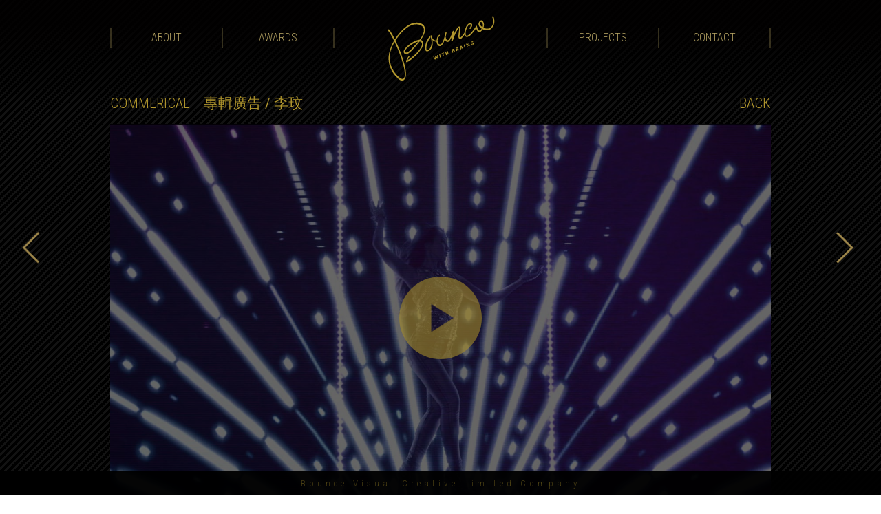

--- FILE ---
content_type: text/html
request_url: http://bounce.com.tw/pages/video-detail.php?SID=130
body_size: 5250
content:
<!doctype html>
<html>
<head>
<meta charset="utf-8">
<meta property="og:title" content="Bounce with Brains" />
<meta property="og:description" content="專輯廣告 / 李玟 / " />
<meta property="og:image" content="http://www.bounce.com.tw/modupfiles/tw_/../modupfiles/tw_/tw_project_caty21415358066.jpg" />
<title>Bounce with Brains 源映製作有限公司</title>
<meta name="viewport" content="width=1080">
<link rel="icon" type="image/png" href="../image/global/favicon.png">
<meta name="description" content="源映製作擅長概念和影像結合，透過對視覺的高度敏銳度，[以無限想法，創造無限可能的視覺]之作品風格，從前期製作、拍攝、後製視覺、軟體內容策劃製作完全發揮，在一貫完整統合之下，作品揉合時尚與創意，使影像呈現藝術感。">
<meta name="keywords" content="MV,音樂錄影帶,CF拍攝,比爾賈,源映製作">
<meta name="copyright" content="源映製作有限公司" /><link href="../css/reset.css" rel="stylesheet" type="text/css">
<link href="../css/bounce.css" rel="stylesheet" type="text/css">
<link href="../css/jquery.mCustomScrollbar.css" rel="stylesheet" type="text/css">
<script src="../module/java_module/lib/jquery-1.11.1.min.js"></script>
<script src="../js/jquery.mCustomScrollbar.concat.min.js"></script>
<script src="../js/jquery.fitvids.js"></script>
<script type="text/javascript" src="//s7.addthis.com/js/300/addthis_widget.js#pubid=ra-53f6a05a1965b01d"></script>
<script>
	$(function(){
		$("#stage").fitVids();
		$(window).load(function(){});
	})
</script>
</head>
<body>
<script>
  (function(i,s,o,g,r,a,m){i['GoogleAnalyticsObject']=r;i[r]=i[r]||function(){
  (i[r].q=i[r].q||[]).push(arguments)},i[r].l=1*new Date();a=s.createElement(o),
  m=s.getElementsByTagName(o)[0];a.async=1;a.src=g;m.parentNode.insertBefore(a,m)
  })(window,document,'script','//www.google-analytics.com/analytics.js','ga');

  ga('create', 'UA-62512739-1', 'auto');
  ga('send', 'pageview');

</script>
<script src="../js/jquery.queryloader2.min.js"></script>
<script src="../js/bounce.js"></script>
	<header>
    	<h1><a href="../index.php" title="Bounce with Brains">Bounce with Brains</a></h1>
        <nav class="animate open">
        	<a href="about.php">
            	<span class="left"></span>
                <strong>ABOUT</strong>
                <span class="right"></span>
            </a>
            <a href="showreel.php">
            	<span class="left"></span>
                <strong>AWARDS</strong>
                <span class="right"></span>
            </a>
            <a href="overview.php">
            	<span class="left"></span>
                <strong>PROJECTS</strong>
                <span class="right"></span>
            </a>
            <a href="contact.php">
            	<span class="left"></span>
                <strong>CONTACT</strong>
                <span class="right"></span>
            </a>
        </nav>
    </header>    <ul id="title">
    	<li>COMMERICAL</li>
        <li><h2>專輯廣告 / <em>李玟</em></h2></li>
        <li><a href="overview.php">BACK</a></li>
    </ul>
    <div id="project">
    	<div id="stage" class="anime-short">
    	<a href="#" id="btn-play" class="" target="_self" ></a>
        <div id="mask"></div>
        <span class="linkto"><span>此影片為外連網址，點擊後將前往 <a href="#" target="_self">#</a></span></span>
        <div id="preview" style="background:url(../modupfiles/tw_/tw_project_caty21415358066.jpg) no-repeat left top; background-size:cover"></div>
	<iframe width="1200" height="675" src="//www.youtube.com/embed/TMz6V1tnabM?rel=0&autoplay=0&wmode=transparent" frameborder="0" allowfullscreen></iframe>
		    </div>
    <div id="share-btn-wrap">
    <div id="share-btn" class="addthis_toolbox addthis_default_style anime-short">
        <a class="addthis_button_sinaweibo"><img src="../image/global/space.png" width="10" height="10"></a>
        <a class="addthis_button_pinterest"><img src="../image/global/space.png" width="10" height="10"></a> 
        <a class="addthis_button_google_plusone_share"><img src="../image/global/space.png" width="10" height="10"></a>
        <a class="addthis_button_twitter"><img src="../image/global/space.png" width="10" height="10"></a> 
        <a class="addthis_button_facebook"><img src="../image/global/space.png" width="10" height="10"></a> 
    </div>
    </div>
</div>
<a id="prev" href="video-detail.php?SID=133" class="prevnext anime-short">
	<span class="icon">PREV</span>
    <ul class="show">
    	<li>PREV</li>
    	<li><img src="../modupfiles/tw_/tw_project_caty01415359400.jpg" width="500" height="400"></li>
    	<li>渺小．紀錄 影音DVD CF</li>
        <li>田馥甄</li>
    </ul>
</a>
		<a id="next" href="video-detail.php?SID=143" class="prevnext anime-short">
	<span class="icon">NEXT</span>
    <ul class="show">
    	<li>NEXT</li>
    	<li><img src="../modupfiles/tw_/tw_project_caty01415439360.jpg" width="500" height="400"></li>
    	<li>Together4ever演唱會Ella篇</li>
        <li>S.H.E</li>
    </ul>
</a>
		    <div id="gotop" class="top">
 	<p>TOP</p>
    <span class="triangle"></span>
 </div>
<footer>Bounce Visual Creative Limited Company</footer></body>
</html>

--- FILE ---
content_type: text/css
request_url: http://bounce.com.tw/css/bounce.css
body_size: 30110
content:
@charset "utf-8";@import "http://fonts.googleapis.com/css?family=Roboto+Condensed:700,400,300";html,body{font-family:'Roboto Condensed',sans-serif,"微軟正黑體","Microsoft JhengHei","Hiragino Sans GB","Hiragino Sans GB W3","nsimsun","宋体";margin:0;padding:0}body{background:url(../image/global/bg.png) repeat;background-attachment:fixed;background-size:10px 10px}body.contact{background:url(../image/global/bg-contact.jpg) no-repeat;background-size:cover}body.index{background:none;background-color:#000}a{outline:none}header{width:100%;min-width:950px;position:fixed;overflow:hidden;height:200px;z-index:9998;top:0;background:url([data-uri]);background:-moz-linear-gradient(top,rgba(2,0,0,0.85) 0%,rgba(2,0,0,0.85) 24%,rgba(0,0,0,0.3) 83%,rgba(0,0,0,0) 100%);background:-webkit-gradient(linear,left top,left bottom,color-stop(0%,rgba(2,0,0,0.85)),color-stop(24%,rgba(2,0,0,0.85)),color-stop(83%,rgba(0,0,0,0.3)),color-stop(100%,rgba(0,0,0,0)));background:-webkit-linear-gradient(top,rgba(2,0,0,0.85) 0%,rgba(2,0,0,0.85) 24%,rgba(0,0,0,0.3) 83%,rgba(0,0,0,0) 100%);background:-o-linear-gradient(top,rgba(2,0,0,0.85) 0%,rgba(2,0,0,0.85) 24%,rgba(0,0,0,0.3) 83%,rgba(0,0,0,0) 100%);background:-ms-linear-gradient(top,rgba(2,0,0,0.85) 0%,rgba(2,0,0,0.85) 24%,rgba(0,0,0,0.3) 83%,rgba(0,0,0,0) 100%);background:linear-gradient(to bottom,rgba(2,0,0,0.85) 0%,rgba(2,0,0,0.85) 24%,rgba(0,0,0,0.3) 83%,rgba(0,0,0,0) 100%);filter:progid:DXImageTransform.Microsoft.gradient(startColorstr='#d9020000',endColorstr='#00000000',GradientType=0);transition:top .48s;-moz-transition:top .48s;-webkit-transition:top .48s;-ms-transition:top .45s;-o-webkit-transition:top .48s}header h1{display:block;width:190px;height:114px;background:url(../image/global/logo.svg) no-repeat center top;background-size:contain;position:absolute;left:50%;top:30px;margin:0 0 0 -95px}header h1 a{display:block;width:100%;height:100%;text-indent:-9999px}header nav{display:block;height:40px;overflow:hidden;width:1200px;margin:70px auto 0;opacity:1}header nav a{display:block;color:#af9d5f;width:17%;overflow:hidden;float:left;text-align:center;font-size:18px;font-weight:300;text-decoration:none;height:40px;line-height:40px}header nav a::before{content:"line";width:1px;height:100%;background-color:#af9d5f;display:block;float:left;text-indent:-9999px;opacity:.3}header nav a::after{content:"line";width:1px;height:100%;background-color:#af9d5f;display:block;float:right;text-indent:-9999px;opacity:.3}header nav a:nth-child(2)::after,header nav a:nth-child(4)::after{width:2px}header nav a:nth-child(1)::before,header nav a:nth-child(3)::before{width:2px}header nav a:nth-child(3){margin-left:32%}header nav a:hover{color:#b3982e;font-weight:700;letter-spacing:0}#trans-bg{background:url(../image/global/bg-trans.png) repeat;width:100%;height:100%;position:absolute;z-index:3;left:-100px;top:0;margin:0;padding:0;display:none}header nav.open{margin:-200px auto 0;opacity:0}header nav a.open::before{opacity:0}header nav a.open::after{opacity:0}.animate{transition:all 1.2s;-moz-transition:all 1.2s;-webkit-transition:all 1.2s;-ms-transition:all 1.2s;-o-webkit-transition:all 1.2s}.animate *{transition:all .3s ease-out;-moz-transition:all .3s ease-out;-webkit-transition:all .3s ease-out;-ms-transition:all .3s ease-out;-o-webkit-transition:all .3s ease-out}.anime-short{transition:background-position .4s;-moz-transition:background-position .4s;-webkit-transition:background-position .4s;-ms-transition:background-position .4s;-o-webkit-transition:background-position .4s}.anime-short *{transition:all .5s;-moz-transition:all .5s;-webkit-transition:all .5s;-ms-transition:all .5s;-o-webkit-transition:all .5s}.anime-about *{transition:left .8s;-moz-transition:left .8s;-webkit-transition:left .8s;-ms-transition:left .8s;-o-webkit-transition:left .8s}.item *{transition:opacity .3s ease-out,bottom .3s ease-out;-moz-transition:opacity .3s ease-out,bottom .3s ease-out;-webkit-transition:opacity .3s ease-out,bottom .3s ease-out;-ms-transition:opacity .3s ease-out,bottom .3s ease-out;-o-webkit-transition:opacity .3s ease-out,bottom .3s ease-out}.top *{transition:border-color .3s ease-out;-moz-transition:border-color .3s ease-out;-webkit-transition:border-color .3s ease-out;-ms-transition:border-color .3s ease-out;-o-webkit-transition:border-color .3s ease-out}header nav a{position:relative}header nav a span{display:block;width:0;height:19px;overflow:hidden;border-bottom:1px dashed #af9d5f;position:absolute;top:0;opacity:0}header nav a span.left{left:5px}header nav a span.right{right:5px}header nav a:hover span.left{left:5px;width:45px;opacity:1;border-color:#b3982e;opacity:.7}header nav a:hover span.right{right:5px;width:45px;opacity:1;border-color:#b3982e;opacity:.7}#slide{display:block;width:100%;height:100%;position:relative;background-color:#000}#slide ul{display:none;width:100%;height:100%;position:absolute;overflow:hidden}#slide ul.current{display:block}#slide ul:first-child{display:block}#slide ul li{position:absolute;left:50%;overflow:hidden}#slide ul li.btn{width:112px;height:112px;top:80%;margin:-56px 0 0 -56px;overflow:hidden;z-index:150}#slide ul li.btn a{display:block;width:100px;height:100px;background-color:rgba(0,0,0,0.7);color:#FFF;border:6px solid #000;font-size:24px;text-align:center;line-height:100px;text-decoration:none;font-weight:300;border-radius:56px}#slide ul li.btn:hover a{background-color:rgba(255,255,255,0.7);color:#000}#slide ul li.info{width:80%;height:150px;top:67%;margin:-70px 0 0 -40%;text-shadow:0 0 3px rgba(255,255,255,0.6);text-align:center;z-index:100;opacity:1;transition:all .8s;-moz-transition:all .8s;-webkit-transition:all .8s;-ms-transition:all .8s;-o-webkit-transition:all .8s}#slide ul li.info.white{color:rgba(255,255,255,0.85);text-shadow:0 0 3px rgba(0,0,0,0.8)}#slide ul li.info.white h5::before{background-color:rgba(255,255,255,0.85)}#slide ul li.info *{text-align:center;line-height:1.2em}#slide ul li.info h2{font-size:36px;font-weight:700}#slide ul li.info h3{font-size:24px}#slide ul li.info h4{font-size:21px;font-weight:300}#slide ul li.info h5{font-size:24px;font-weight:400;margin-top:10px;line-height:1.8em;text-transform:uppercase}#slide ul li.info h5::before{content:'line';display:block;width:20%;background-color:#000;height:2px;overflow:hidden;margin:0 auto;text-indent:-9999px}#slide ul li.info.hide{opacity:0;margin-top:0;transition:all .5s;-moz-transition:all .5s;-webkit-transition:all .5s;-ms-transition:all .5s;-o-webkit-transition:all .5s}#slide ul li.mask{width:100%;height:100%;z-index:5;background:url(../image/demo/mask.png) repeat;left:0}#slide ul li.bw{width:100%;height:100%;z-index:8;background:url(../image/demo/mask.png) repeat;left:0}#slide2{display:block;width:100%;height:100%;overflow:hidden}#slide2 img{display:block;width:100%;height:auto;margin:0 auto}#ctrl{position:absolute;left:50%;height:50px;overflow:hidden;top:90%;text-align:center;width:80%;min-width:720px;margin:0 0 0 -40%;z-index:8000}#ctrl a{display:inline-block;width:50px;height:100%;overflow:hidden;position:relative;margin:0 20px}#ctrl a span{display:block;position:absolute;width:6px;height:6px;border:3px solid #B3982E;left:50%;top:50%;background-color:none;margin:-6px 0 0 -6px;-ms-transform:rotate(45deg);-webkit-transform:rotate(45deg);transform:rotate(45deg)}#ctrl a:hover span{width:10px;height:10px;margin:-8px 0 0 -8px;background-color:#B3982E}#ctrl a.current span{width:10px;height:10px;margin:-8px 0 0 -8px;background-color:#B3982E}#ctrl-bg{background:url(../image/global/ctrl-bg.png) repeat-x left top;width:100%;height:100px;position:fixed;z-index:7900;bottom:35px;left:0}footer{position:fixed;width:100%;min-width:950px;height:35px;text-align:center;color:#b3982e;background-color:rgba(0,0,0,0.95);font-size:13px;line-height:35px;bottom:0;font-weight:300;letter-spacing:5px;z-index:9990}#overview-tag{width:100%;margin:200px auto 30px;height:35px;overflow:hidden}#tag-wrap{width:1200px;margin:0 auto;overflow:hidden;height:100%}#tag-wrap a{display:block;width:240px;margin:0 24px;text-decoration:none;color:#b79c2e;float:left;height:33px;line-height:33px;text-align:center;border:1px solid #b79c2e;overflow:hidden;position:relative}#tag-wrap a:first-child{margin:0 22px 0 0}#tag-wrap a:last-child{margin:0 0 0 24px;width:40px;text-indent:-9999px;background-color:#b79c2e}#tag-wrap a span{display:block;width:100%;height:100%;margin:0;position:absolute}#tag-wrap a span:first-child{z-index:100}#tag-wrap a span:first-child+span{z-index:20;background-color:#b79c2e;bottom:-100%}#tag-wrap a:hover span:first-child{color:#000}#tag-wrap a:hover span:first-child+span{z-index:20;bottom:0}#tag-wrap #search{display:block;background:url(../image/global/search.png) no-repeat center center #b79c2e;background-size:auto 70%;margin:0;width:35px;text-indent:-9999px;float:right;height:35px;line-height:35px;text-align:center;border-radius:18px;cursor:pointer}#mask-area{width:100%;height:calc(100% - 220px);background-color:rgba(0,0,0,0.8);overflow:hidden;margin:0 auto;display:none;position:fixed;bottom:0;left:0;z-index:9999}#mask-area.mask{height:100%}#search-area{width:100%;height:220px;background-color:rgba(182,155,46,0.8);overflow:hidden;margin:0 auto;display:none}#search-area ul{display:block;height:45px;width:40%;overflow:hidden;margin:85px auto 0}#search-area ul li{display:block;overflow:hidden;height:100%;float:left}#search-area ul li:first-child{width:80%}#search-area ul li:first-child+li{width:20%}#search-area ul li input{width:90%;height:100%;background-color:rgba(0,0,0,0.4);border:none;outline:none;border-radius:10px 0 0 10px;font-size:28px;color:#b79c2e;padding:0 5%}#search-area ul li:first-child+li a{display:block;width:100%;height:45px;border-radius:0 10px 10px 0;background-color:#000;font-size:24px;color:#b79c2e;text-decoration:none;text-align:center;overflow:hidden;line-height:45px}#search-area ul li input:focus{background-color:rgba(0,0,0,0.65)}header.open{position:relative;margin:0 auto}#overview-tag.open{margin:0 auto 30px}h3.credits{display:block;width:100%;height:40px;overflow:hidden;color:#af9d5f;font-size:21px;line-height:40px;color:rgba(179,152,46,0.7)}#credits{width:1198px;border:1px dashed #b79c2e;overflow:hidden;color:#af9d5f;padding:30px 0}#credits ul{display:block;width:90%;overflow:hidden;margin:0 auto 30px}#credits ul:last-child{margin:0 auto}#credits ul li{display:block;float:left;overflow:hidden;width:auto;margin-bottom:10px;min-width:50%}#credits ul li.full{width:100%}#credits ul li span{display:block;float:left;padding:1px 5px;min-height:15px;font-size:15px;line-height:1.5em;margin-right:30px;text-transform:uppercase;overflow:hidden}#credits ul li span:first-child{background-color:rgba(179,152,46,0.7);color:#000;margin-right:5px;font-size:13px}#credits ul:first-child li{width:100%}#overview{width:1200px;overflow:hidden;padding:0 0 60px;margin:0 auto}#overview a{display:block;width:400px;margin:0;height:260px;overflow:hidden;float:left;position:relative}#overview a img{display:block;width:100%;height:auto;position:absolute}#overview a img.bw{z-index:55;opacity:1}#overview a img.o{z-index:36}#overview a .info{width:100%;height:58px;padding:10px 0;bottom:-20%;position:absolute;background:rgba(0,0,0,0.6);opacity:0;z-index:75}#overview a .info h3{display:block;width:90%;padding:0 5%;overflow:hidden;line-height:1.4em;float:left;text-align:right;font-size:16px;text-decoration:none;color:#b79c2e;font-weight:300}#overview a .info h4{display:block;width:90%;padding:0 5%;overflow:hidden;line-height:1.2em;float:left;text-align:right;font-size:24px;text-decoration:none;color:#b79c2e;font-weight:300}#overview a:hover .info{opacity:1;bottom:0}#overview a:hover img.bw{opacity:0}h2#title{display:block;width:950px;margin:180px auto 10px;overflow:hidden;display:block;color:#FFF;font-size:26px;line-height:50px;height:50px;padding:0 0 0 250px;color:#b3982e}#stage{width:1200px;height:675px;overflow:hidden;margin:0 auto;position:relative}#stage .linkto{display:block;overflow:hidden;height:50px;line-height:50px;color:#FFF;width:100%;background-color:rgba(0,0,0,0.7);position:absolute;left:0;bottom:0;z-index:9996;text-align:center;opacity:0}#stage .linkto a{text-decoration:none;color:#FFF}#stage:hover .linkto{opacity:1}h2#title.mv{background:url(../image/global/music-video.png) no-repeat left center;background-size:auto 70%}h2#title em{font-size:18px}ul#title{display:block;width:1200px;margin:190px auto 10px;overflow:hidden;display:block;color:#FFF;font-size:21px;line-height:40px;height:40px;padding:0;color:#b3982e;position:relative}ul#title li{display:block;float:left;overflow:hidden;width:auto;height:40px;line-height:40px;margin-right:20px}ul#title li:first-child{font-weight:300}ul#title li:first-child+li+li{float:right;width:80px;position:absolute;right:0;top:0;padding:0;margin:0}ul#title li a{display:block;text-decoration:none;color:#b3982e;width:100%;height:100%;overflow:hidden;text-align:right;font-weight:300}#btn-play{display:block;width:150px;height:150px;position:absolute;z-index:9997;top:50%;left:50%;margin:-75px 0 0 -75px;border-radius:75px;opacity:.6;background:url(../image/global/play.png) no-repeat center center;background-size:100% auto}#btn-play:hover{width:200px;height:200px;margin:-100px 0 0 -100px;opacity:1;border-radius:100px;background-size:120% auto}#btn-play.link{background:url(../image/global/link.png) no-repeat center center;background-size:100% auto}#preview{display:block;width:100%;height:100%;position:absolute;z-index:9990}#stage iframe{z-index:10}#mask{width:100%;height:100%;overflow:hidden;background-color:rgba(0,0,0,0.6);position:absolute;left:0;top:0;z-index:9993;overflow:hidden}#mask.over{background-color:rgba(0,0,0,0)}#qLbar{top:0}#share-btn-wrap{width:1200px;margin:0 auto;height:30px;overflow:hidden}#share-btn{background:#000;width:auto;height:30px;overflow:hidden;float:right}#share-btn a{display:block;width:50px;height:30px;float:right;background:url(../image/global/social@2x.png) no-repeat left center #000;background-size:auto 60px}#share-btn a:hover{background-position-y:-30px}#share-btn a img{display:block;width:100%;height:100%}#share-btn a.addthis_button_facebook{background-position:left 0}#share-btn a.addthis_button_google_plusone_share{background-position:-100px 0}#share-btn a.addthis_button_sinaweibo{background-position:-150px 0}#share-btn a.addthis_button_twitter{text-indent:-9999px;background-position:-50px 0}#share-btn a.addthis_button_pinterest{text-indent:-9999px;background-position:-200px 0}#share-btn a.addthis_button_pinterest span{display:none}#bounce-video{width:1300px;height:600px}#share-btn a.addthis_button_facebook:hover{background-position:left -30px;background-color:#9f874b}#share-btn a.addthis_button_google_plusone_share:hover{background-position:-100px -30px;background-color:#9f874b}#share-btn a.addthis_button_sinaweibo:hover{background-position:-150px -30px;background-color:#9f874b}#share-btn a.addthis_button_twitter:hover{text-indent:-9999px;background-position:-50px -30px;background-color:#9f874b}#share-btn a.addthis_button_pinterest:hover{text-indent:-9999px;background-position:-200px -30px;background-color:#9f874b}#showreel{width:1200px;height:675px;position:absolute;left:50%;top:50%;margin:-300px 0 0 -600px}#showreel #stage{width:100%;height:675px}#project{width:1200px;overflow:hidden;margin:0 auto;padding:0 0 100px}#project #stage{width:100%;height:675px}.credit{display:block;width:100%;height:auto;margin:30px 0 0}.prevnext{display:block;width:100px;height:300px;position:fixed;top:50%;margin-top:-150px}.prevnext ul{display:block;width:160px;height:200px;overflow:hidden;position:absolute;top:50%;margin-top:-100px}.prevnext .icon{display:none;width:100%;height:90px;overflow:hidden;position:absolute;top:50%;margin-top:-90px;font-size:36px;line-height:90px;color:rgba(175,157,95,0.3);font-weight:300;font-style:italic;border-top:2px solid rgba(175,157,95,0.3)}.prevnext ul li{display:block;float:left;width:100%;line-height:1.5em;overflow:hidden;height:auto;color:#9f874b;text-align:right;font-size:15px;font-weight:300}.prevnext ul li:first-child{font-size:18px;font-weight:300;font-style:italic;border-top:2px solid rgba(175,157,95,0.6);color:rgba(175,157,95,0.8);overflow:visible}.prevnext ul li:first-child+li{height:100px;margin:5px 0}.prevnext ul li img{display:block;width:100%;height:auto}#prev{left:0;background:url(../image/global/prev.png) no-repeat left center;background-size:90% auto}#prev:hover{background-position:-110px center}#prev.prevnext ul{left:-180px}#prev.prevnext .icon{text-align:right}#prev.prevnext:hover ul{left:0}#next{right:0;background:url(../image/global/next.png) no-repeat left center;background-size:90% auto}#next:hover{background-position:110px center}#next.prevnext ul{left:105px}#next.prevnext ul li{text-align:left}#next.prevnext:hover ul{left:-60px}#about{width:100%;height:800px;overflow:hidden}#about-wrap{width:100%;overflow:hidden;height:600px;position:relative;margin:260px 0 0}#about-wrap article{display:block;width:660px;position:absolute;left:200%;margin:30px 0 0 -392px;overflow:hidden;background-color:#666;height:340px;border:2px solid rgba(175,157,95,0.6);opacity:0;padding:40px 60px;background-color:rgba(0,0,0,0.5);color:#af9d5f;font-size:14px}#about-wrap article.current{left:50%;opacity:1}#about-wrap article.past{left:-840px;height:200px;margin-top:100px;opacity:0;transition:all .5s;-moz-transition:all .4s;-webkit-transition:all .4s;-ms-transition:all .4s;-o-webkit-transition:all .4s}#about-wrap article.past.transmission{left:200%;transition:none;-moz-transition:none;-webkit-transition:none;-ms-transition:none;-o-webkit-transition:none}#about-wrap article h2{display:block;padding:8px 16px;font-size:21px;height:24px;line-height:24px;width:180px;overflow:hidden;margin:0 0 40px;text-align:center;text-transform:uppercase;font-weight:300;background-color:rgba(175,157,95,0.7);color:#000}#about-wrap article h3{display:block;font-size:16px;font-weight:700;line-height:2em;color:#c1aa6b}#about-wrap article p{display:block;font-size:14px;line-height:1.8em;color:#af9d5f;margin:0 0 30px}.company-name{display:block;height:18px;width:auto;margin:0 0 30px}#about #ctrl{top:86%}#about #ctrl a span{border-color:#b79c2e}#about #ctrl a:hover span{background-color:#b79c2e}#about #ctrl a.current span{background-color:#b79c2e}#contact-wrap{display:block;width:660px;overflow:hidden;margin:-200px 0 0 -392px;left:50%;position:absolute;top:50%;height:380px;border:2px solid rgba(175,157,95,0.6);padding:40px 60px;background-color:rgba(0,0,0,0.6);color:#af9d5f;z-index:120;font-size:14px}#contact-wrap h2{display:block;padding:8px 16px;background-color:rgba(175,157,95,0.7);color:#000;font-size:21px;height:24px;line-height:24px;width:180px;overflow:hidden;margin:0 0 40px;text-align:center;text-transform:uppercase;font-weight:300}#contact-wrap h3{display:block;font-size:16px;font-weight:700;line-height:2em;color:#c1aa6b}#contact-wrap p{display:block;line-height:1.5em;color:#af9d5f;margin:0 0 18px;width:100%;float:left;font-weight:300}#contact-wrap a{text-decoration:none;color:#af9d5f}#contact-wrap ul{display:block;margin:0 0 20px;width:100%;float:left}#contact-wrap ul li{line-height:1.5em;font-weight:300}#contact-wrap .company-name{display:inline-block;height:17px;width:auto;margin:0}#contact-wrap .company-name-eng{display:inline-block;height:18px;line-height:18px;overflow:hidden;margin:0;width:auto}#contact-wrap #non_free_num_ui.skype_c2c_textarea_span *{text-decoration:none;color:#af9d5f}#contact-wrap a.email{display:inline-block;padding-left:30px;background:url(../image/global/email.png) no-repeat left center;background-size:auto 13px}#gotop{display:none;overflow:hidden;position:fixed;left:50%;bottom:35px;width:60px;height:50px;cursor:pointer;text-align:center;line-height:50px;margin:0 0 0 -30px;font-size:13px;z-index:9988}#gotop .triangle{display:block;width:0;height:0;border-style:solid;border-width:0 30px 50px;border-color:transparent transparent rgba(182,155,46,0.7)}#gotop:hover .triangle{border-color:transparent transparent rgba(182,155,46,0.9)}#gotop p{display:block;width:100%;height:100%;overflow:hidden;line-height:65px;position:absolute;left:0;top:0}#close-area{width:100%;height:900px;overflow:hidden;position:absolute;background-color:rgba(0,0,0,0.7);z-index:9996;top:200px;left:0;display:none;z-index:9999}@media screen and (max-height: 870px){header{height:150px}header h1{display:block;width:180px;height:100px;left:50%;top:20px;margin:0 0 0 -90px}header nav{display:block;height:46px;overflow:hidden;width:960px;margin:40px auto 0}header nav a{font-size:16px;height:30px;line-height:30px}header nav a span{height:15px}header nav a:hover span.left{width:30px}header nav a:hover span.right{width:30px}#slide ul li.btn{top:77%}#slide ul li.info{top:60%}#ctrl{top:88%}#about{height:720px}#about-wrap{height:600px;margin:190px 0 0}#about-wrap article.past{margin-top:100px}#about-wrap article h2{padding:6px 15px;font-size:18px;width:130px}#about #ctrl{top:86%}#contact-wrap h2{padding:6px 15px;font-size:18px;width:130px}#overview-tag{margin:150px auto 30px}#project{width:960px}#project #stage{width:960px;height:563px}#showreel{width:960px;height:600px;margin:-240px 0 0 -480px}#showreel #stage{width:960px;height:540px}#search-area{height:180px}#search-area ul{height:40px;width:40%;margin:70px auto 0}#search-area ul li input{font-size:24px}#search-area ul li:first-child+li a{height:40px;font-size:20px;line-height:40px}#credits{width:958px;padding:30px 0}#credits ul li{margin-bottom:8px}#credits ul li span{padding:1px 4px;min-height:14px;font-size:13px}#credits ul li span:first-child{margin-right:5px;font-size:12px}ul#title{width:960px;margin:130px auto 10px;font-size:21px}#share-btn-wrap{width:960px}.prevnext{width:80px;height:240px;margin-top:-120px}.prevnext ul{display:block;width:110px;height:150px;margin-top:-75px}.prevnext ul li{font-size:13px}.prevnext ul li:first-child{font-size:16px;border-top:2px solid rgba(175,157,95,0.6)}.prevnext ul li:first-child+li{height:80px;margin:5px 0}.prevnext ul li img{display:block}#next.prevnext ul{left:100px}#next.prevnext:hover ul{left:-30px}#overview-tag{width:100%;margin:150px auto 30px;height:35px;overflow:hidden}#tag-wrap{width:960px}#tag-wrap a{width:192px;margin:0 18px;height:28px;line-height:28px;font-size:14px}#tag-wrap a:first-child{margin:0 18px 0 0}#tag-wrap a:last-child{margin:0 0 0 18px;width:28px;text-indent:-9999px;background-color:#b79c2e}#overview{width:960px}#overview a{display:block;width:320px;margin:0;height:205px}.bwWrapper .info{width:100%;height:45px;padding:10px 0;bottom:-20%;position:absolute;background:rgba(0,0,0,0.4);opacity:0}.bwWrapper .info h3{font-size:13px}.bwWrapper .info h4{font-size:18px}}@media screen and (max-height: 820px){#slide ul li.btn{top:78%;width:102px;height:102px;margin:-51px 0 0 -51px;b/order-radius:51px;border:6px solid #000}#slide ul li.btn a{font-size:22px;line-height:90px;border-radius:51px;width:90px;height:90px}#about{height:680px}#about-wrap{height:500px;margin:180px 0 0}#about-wrap article{height:330px;padding-top:40px;padding-bottom:40px}#about-wrap article.past{margin-top:80px}#about #ctrl{top:86%}#contact-wrap{margin-top:-190px;height:330px;padding-top:40px;padding-bottom:40px;font-size:15px}#about-wrap article h2{padding:5px 15px;font-size:17px;width:130px}#contact-wrap h2{padding:5px 15px;font-size:17px;width:130px}#btn-play{width:120px;height:120px;margin:-60px 0 0 -60px;border-radius:60px}#btn-play:hover{width:180px;height:180px;margin:-90px 0 0 -90px;border-radius:90px}#showreel{width:900px;height:550px;margin:-220px 0 0 -450px}#showreel #stage{width:900px;height:500px}#search-area{height:140px}#search-area ul{height:34px;width:40%;margin:53px auto 0}#search-area ul li input{font-size:18px}#search-area ul li:first-child+li a{height:34px;font-size:18px;line-height:34px}#overview a .info{height:48px}#overview a .info h3{font-size:14px}#overview a .info h4{font-size:21px}}@media screen and (max-height: 740px){#slide ul li.btn{top:75%;width:90px;height:90px;margin:-45px 0 0 -45px}#slide ul li.info{top:57%}#slide ul li.btn a{font-size:20px;line-height:80px;border-radius:45px;border:5px solid #000;height:80px;width:80px}#ctrl{top:86%}#about-wrap{height:500px;margin:160px 0 0}#about-wrap article{height:300px;padding-top:40px;padding-bottom:40px;font-size:13px}#about-wrap article.past{margin-top:60px}#about-wrap article h2{padding:5px 15px;font-size:16px;width:120px}#contact-wrap h2{padding:5px 15px;font-size:16px;width:120px}#about #ctrl{top:87%}#contact-wrap{margin-top:-150px;height:300px;padding-top:40px;padding-bottom:40px;font-size:14px}#contact-wrap p{margin:0 0 18px}#contact-wrap ul{margin:0 0 18px}#contact-wrap .company-name{display:inline-block;width:auto;height:16px;margin-right:10px}#contact-wrap .company-name-eng{display:inline-block;height:16px;line-height:16px;vertical-align:top}#showreel{width:800px;height:500px;margin:-200px 0 0 -400px}#showreel #stage{width:800px;height:450px}}@media screen and (max-width: 1560px){header{height:160px}header h1{display:block;width:180px;height:100px;left:50%;top:30px;margin:0 0 0 -90px}header nav{display:block;height:46px;overflow:hidden;width:1080px;margin:40px auto 0}header nav a{font-size:16px;height:30px;line-height:30px}header nav a span{height:15px}header nav a:hover span.left{width:30px}header nav a:hover span.right{width:30px}#project{width:1080px}#project #stage{width:1080px;height:607px}#overview-tag{width:100%;margin:150px auto 30px;height:35px;overflow:hidden}#tag-wrap{width:1080px}#tag-wrap a{width:210px;margin:0 18px;height:28px;line-height:28px;font-size:14px}#tag-wrap a:first-child{margin:0 18px 0 0}#tag-wrap a:last-child{margin:0 0 0 18px;width:28px;text-indent:-9999px;background-color:#b79c2e}#overview{width:1080px}#overview a{display:block;width:360px;margin:0;height:220px}.bwWrapper .info{width:100%;height:45px;padding:10px 0;bottom:-20%;position:absolute;background:rgba(0,0,0,0.4);opacity:0}.bwWrapper .info h3{font-size:13px}.bwWrapper .info h4{font-size:18px}#about-wrap article h2{padding:10px;font-size:21px;width:150px}#about-wrap article h3{font-size:15px}h2#title{width:860px;margin:150px auto 10px;font-size:22px;line-height:40px;height:40px;padding:0 0 0 220px}.prevnext ul{display:block;width:135px;height:200px;margin-top:-100px}.prevnext ul li{font-size:14px}#next.prevnext:hover ul{left:-35px}#credits{width:1078px;padding:30px 0}#credits ul li{margin-bottom:8px}#credits ul li span:first-child{margin-right:5px;font-size:12px}ul#title{width:1080px;margin:130px auto 10px;font-size:21px}#share-btn-wrap{width:1080px}#showreel{width:1080px;height:600px;margin:-270px 0 0 -540px}#showreel #stage{width:1080px;height:600px}}@media screen and (max-width: 1400px){header{height:150px}header h1{display:block;width:180px;height:100px;left:50%;top:20px;margin:0 0 0 -90px}header nav{display:block;height:46px;overflow:hidden;width:960px;margin:40px auto 0}header nav a{font-size:16px;height:30px;line-height:30px}header nav a span{height:15px}header nav a:hover span.left{width:30px}header nav a:hover span.right{width:30px}#project{width:960px}#project #stage{width:960px;height:563px}#overview-tag{width:100%;margin:150px auto 30px;height:35px;overflow:hidden}#tag-wrap{width:960px}#tag-wrap a{width:192px;margin:0 18px;height:28px;line-height:28px;font-size:14px}#tag-wrap a:first-child{margin:0 18px 0 0}#tag-wrap a:last-child{margin:0 0 0 18px;width:28px;text-indent:-9999px;background-color:#b79c2e}#overview{width:960px}#overview a{display:block;width:320px;margin:0;height:205px}.bwWrapper .info{width:100%;height:45px;padding:10px 0;bottom:-20%;position:absolute;background:rgba(0,0,0,0.4);opacity:0}.bwWrapper .info h3{font-size:13px}.bwWrapper .info h4{font-size:18px}#about-wrap article{width:600px;margin:0 0 0 -352px;padding-left:50px;padding-right:50px}#about-wrap article h2{padding:10px;font-size:21px;width:150px}#about-wrap article h3{font-size:15px}#about-wrap article p{font-size:14px}#contact-wrap{margin-left:-352px;width:600px;padding-left:50px;padding-right:50px}h2#title{width:740px;margin:150px auto 10px;font-size:22px;line-height:40px;height:40px;padding:0 0 0 220px}#credits{width:958px;padding:30px 0}#credits ul li{margin-bottom:8px}#credits ul li span:first-child{margin-right:5px;font-size:12px}ul#title{width:960px;margin:130px auto 10px;font-size:21px}#share-btn-wrap{width:960px}#showreel{width:960px;height:600px;margin:-240px 0 0 -480px}#showreel #stage{width:960px;height:540px}}@media screen and (max-width: 1350px){.prevnext{width:80px;height:240px;margin-top:-120px}.prevnext ul{display:block;width:120px;height:150px;margin-top:-75px}.prevnext ul li{font-size:13px}.prevnext ul li:first-child{font-size:16px;border-top:2px solid rgba(175,157,95,0.6)}.prevnext ul li:first-child+li{height:80px;margin:5px 0}.prevnext ul li img{display:block}#next.prevnext ul{left:100px}#next.prevnext:hover ul{left:-40px}}@media screen and (max-width: 1180px){#prev.prevnext{display:none}#next.prevnext{display:none}}@media screen and (max-width: 980px){header{width:960px;position:fixed}}@media all and (-webkit-min-device-pixel-ratio: 1.5){#share-btn a{background:url(../image/global/social@2x.png);background-size:auto 60px}}

--- FILE ---
content_type: text/plain
request_url: https://www.google-analytics.com/j/collect?v=1&_v=j102&a=1759329228&t=pageview&_s=1&dl=http%3A%2F%2Fbounce.com.tw%2Fpages%2Fvideo-detail.php%3FSID%3D130&ul=en-us%40posix&dt=Bounce%20with%20Brains%20%E6%BA%90%E6%98%A0%E8%A3%BD%E4%BD%9C%E6%9C%89%E9%99%90%E5%85%AC%E5%8F%B8&sr=1280x720&vp=1280x720&_u=IEBAAEABAAAAACAAI~&jid=240985604&gjid=1264601691&cid=1645852539.1768620503&tid=UA-62512739-1&_gid=1821376372.1768620503&_r=1&_slc=1&z=694775294
body_size: -284
content:
2,cG-2KEJBYJMW9

--- FILE ---
content_type: application/x-javascript
request_url: http://bounce.com.tw/js/bounce.js
body_size: 3435
content:
// JavaScript Document
$(function(){
	
	//init
	$("body").queryLoader2({
        barColor: "#af9d5f",
        backgroundColor: "#000",
        percentage: false,
		minimumTime: 1500,
        barHeight: 3,
        completeAnimation: "fade",
		onLoadComplete: function(){ $('nav').removeClass('open')},
		onComplete: function(){ $('nav a').removeClass('open')}
	});
	
	/*$('#mask-area').click(function(){
		$('#search-area').slideUp(400,function(){
					$('header').removeClass();
					$('#overview-tag').removeClass('open');
					$('#search').removeClass('open');
					
					});
			$('#mask-area').slideUp(400);
		
		
		})
		*/
		var  saheight = $('#search-area').height();
	$('#search').click(function(){
		
		if( $('#search').hasClass('open')){
			$('#search-area').slideUp(400,function(){
					$('header').removeClass();
					$('#overview-tag').removeClass('open');
					$('#search').removeClass('open');
					$('#close-area').fadeOut(400);
					
					});
			//$('#mask-area').slideUp(400);
			} else {
				saheight = $('#search-area').height();
				$('#close-area').css('top',saheight)
				
				$('header').addClass('open');
				$('#overview-tag').addClass('open');
				//$('#mask-area').slideDown(400);
				$('#close-area').fadeIn(400);
				$('#search-area').slideDown(400,function(){
					$('#search').addClass('open');
					
					});
				
				}
			
		//$('#search-area').slideToggle(400,HEADDER);
		//SEARCHAREA();
		
	})
	
	$('#close-area').click(function(){
			$(this).fadeOut(400);
		
			$('#search-area').slideUp(400,function(){
					$('header').removeClass();
					$('#overview-tag').removeClass('open');
					$('#search').removeClass('open');
					
					});
			
		})
	/*function SEARCHAREA(){
		
		if( $('header').hasClass('open')){
						
			} else {
				$('header').addClass('open');
				$('#overview-tag').addClass('open')
				}
		
		}
	
	function HEADDER(){
		
		if( $('#overview-tag').hasClass('open')){
		
			} else {

				$('header').removeClass();
				$('#overview-tag').removeClass('open');

				}
		
		}*/
	$('#btn-play').click(function(){
			$('#stage iframe').attr("src", $('#stage iframe').attr("src").replace("autoplay=0", "autoplay=1"));
			$('#preview').fadeOut(1000);
			$('#btn-play').fadeOut(700);
			$('#mask').remove();
			return false;
			})
	if ( $('#btn-play').hasClass('link')){
	
		} else {
			$('.linkto').remove();
			}
	
	$('#btn-play').hover(function(){
		$('#mask').addClass('over')
		},function(){
			$('#mask').removeClass()
			})
			
	var aboutold = 0, aboutnew = 0;
	
	var DOTDOT = $('#about #ctrl a');
	$('#about #ctrl a').on('mouseover', ABOUT);
	
	function ABOUT(e){
		var newnow = $(this).index('#about #ctrl a');
		if ( newnow != aboutold ) {
			$('#about-wrap article').eq(newnow).removeClass().addClass('current');
			$('#about-wrap article').eq(aboutold).removeClass().addClass('past');
			DOTDOT.removeClass().eq(newnow).addClass('current')
			aboutold = newnow;
			}
		setTimeout(INITT,500);
		
		//if (typeof e == "function") e(); else alert('meh');

	}
	
	function INITT(){
		//alert('INIT')
		$('#about-wrap article.past').addClass('transmission');
		}
	
	$("#gotop").click(function(){
        $("html,body").animate({
            scrollTop:0
        },1000);
    });
	
    $(window).scroll(function() {
        if ( $(this).scrollTop() > 300){
            $('#gotop').slideDown("fast");
        } else {
            $('#gotop').stop().slideUp("fast");
        }
    });
	
})

--- FILE ---
content_type: image/svg+xml
request_url: http://bounce.com.tw/image/global/logo.svg
body_size: 9457
content:
<?xml version="1.0" encoding="utf-8"?>
<!-- Generator: Adobe Illustrator 16.0.0, SVG Export Plug-In . SVG Version: 6.00 Build 0)  -->
<!DOCTYPE svg PUBLIC "-//W3C//DTD SVG 1.1//EN" "http://www.w3.org/Graphics/SVG/1.1/DTD/svg11.dtd">
<svg version="1.1" id="圖層_1" xmlns="http://www.w3.org/2000/svg" xmlns:xlink="http://www.w3.org/1999/xlink" x="0px" y="0px"
	 width="228.276px" height="143.448px" viewBox="0 0 228.276 143.448" enable-background="new 0 0 228.276 143.448"
	 xml:space="preserve">
<g>
	<g>
		<path fill="#B3982E" d="M98.158,89.58l1.733-0.682l2.282,4.298l0.022-0.009l0.043-5.21l1.99-0.778l2.438,4.236l0.024-0.009
			l-0.225-5.106l1.655-0.647l-0.036,7.408l-1.867,0.732l-2.548-4.409l-0.022,0.009l-0.116,5.452l-1.833,0.721L98.158,89.58z"/>
		<path fill="#B3982E" d="M112.462,91.365l-1.754-6.709l1.689-0.661l1.753,6.708L112.462,91.365z"/>
		<path fill="#B3982E" d="M120.522,80.808l0.292,1.115l-1.877,0.736l1.461,5.593l-1.687,0.662l-1.464-5.593l-1.877,0.736
			l-0.292-1.116L120.522,80.808z"/>
		<path fill="#B3982E" d="M127.583,80.997l-0.701-2.684l1.69-0.662l1.752,6.71l-1.688,0.661l-0.779-2.992l-1.938,0.759l0.783,2.992
			l-1.688,0.661l-1.754-6.709l1.688-0.661l0.701,2.684L127.583,80.997z"/>
		<path fill="#B3982E" d="M138.089,81.315l-1.755-6.709l2.997-1.175c1.286-0.504,2.428-0.614,2.8,0.814
			c0.206,0.774-0.107,1.512-0.987,2.019l0.003,0.019c1.236-0.329,1.715,0.19,1.958,1.109c0.444,1.698-1.315,2.47-2.031,2.754
			L138.089,81.315z M138.74,76.687l1.131-0.445c0.367-0.146,0.827-0.551,0.658-1.199c-0.129-0.495-0.625-0.698-1.197-0.473
			l-1.038,0.41L138.74,76.687z M139.506,79.619l0.939-0.368c0.358-0.139,1.163-0.464,0.916-1.4
			c-0.155-0.596-0.518-0.852-1.367-0.521l-0.985,0.386L139.506,79.619z"/>
		<path fill="#B3982E" d="M148.449,77.253l-1.689,0.662l-1.75-6.708l3.118-1.225c1.153-0.452,2.05-0.128,2.348,1.016
			c0.224,0.854-0.013,1.653-1.067,2.232l0.005,0.02c0.378-0.108,1.493-0.466,1.809,0.743c0.111,0.427,0.478,1.679,0.703,1.896
			l-1.651,0.649c-0.329-0.322-0.406-0.793-0.521-1.23c-0.208-0.799-0.296-1.516-1.594-1.007l-0.438,0.172L148.449,77.253z
			 M147.456,73.442l0.748-0.294c0.669-0.262,0.713-0.893,0.6-1.323c-0.166-0.639-0.552-0.753-1.087-0.545l-0.753,0.293
			L147.456,73.442z"/>
		<path fill="#B3982E" d="M154.294,74.961l0.482-7.586L157,66.502l3.945,5.85l-1.777,0.696l-0.835-1.31l-2.304,0.903l-0.071,1.666
			L154.294,74.961z M156.131,68.266l-0.022,0.009l-0.014,3.202l1.611-0.632L156.131,68.266z"/>
		<path fill="#B3982E" d="M163.636,71.296l-1.753-6.709l1.688-0.662l1.755,6.708L163.636,71.296z"/>
		<path fill="#B3982E" d="M168.656,69.33l-1.754-6.709l2.278-0.896l3.363,3.802l0.023-0.007l-1.215-4.646l1.576-0.619l1.751,6.71
			l-2.224,0.872l-3.484-4.042l-0.022,0.009l1.282,4.906L168.656,69.33z"/>
		<path fill="#B3982E" d="M180.22,64.915c-2.093,0.82-2.752-0.047-2.965-1.244l1.688-0.661c0.168,0.64,0.34,1.167,1.268,0.802
			c0.57-0.223,0.772-0.641,0.652-1.095c-0.316-1.208-3.733,0.052-4.255-1.947c-0.275-1.05,0.106-2.123,2.167-2.932
			c1.644-0.643,2.618-0.35,2.874,1.096l-1.644,0.646c-0.13-0.5-0.365-0.974-1.048-0.708c-0.546,0.216-0.807,0.593-0.685,1.059
			c0.332,1.273,3.703-0.17,4.256,1.937C182.982,63.606,181.505,64.411,180.22,64.915z"/>
	</g>
	<path fill="#B3982E" d="M80.603,28.513c-2.136-8.073-11.401-10.127-17.21-10.188c-7.343-0.073-14.485,3.396-20.773,7.886
		c-9.305,6.646-17.705,16.165-24.387,27.048c-1.889-3.84-3.862-7.613-5.951-11.281c-1.876-3.297-3.855-6.707-6.305-9.384
		c-1.17-1.282-2.75,1.891-1.737,3.001c2.723,2.986,4.883,6.849,6.951,10.534c1.849,3.292,3.592,6.679,5.267,10.118
		c-2.23,3.891-4.24,7.938-5.996,12.064C6.528,77.573,4.217,87.7,5.263,98.231c1.059,10.729,5.657,20.645,11.581,28.343
		c2.304,2.995,4.809,5.804,7.521,8.218c2.545,2.266,5.437,4.484,8.632,4.752c3.878,0.33,6.656-3.788,7.685-8.008
		c1.182-4.836,0.579-10.324-0.176-15.181c-1.064-6.831-2.898-13.491-4.909-19.968c-4.178-13.461-9.467-26.429-15.317-38.864
		c-0.273-0.584-0.553-1.169-0.832-1.752c2.265-3.578,4.668-6.916,7.039-9.952c10.248-13.119,25.222-26.612,40.741-23.412
		c3.604,0.746,7.596,2.228,10.08,5.785c1.821,2.6,1.795,6.081,1.097,9.231c-1.389,6.286-4.998,11.917-8.712,16.781
		c-1.243,0.022-2.47,0.224-3.542,0.476c-5.508,1.301-10.813,4.458-15.697,7.79C45.89,65.575,41.365,69.3,38.13,74.473
		c-2.237,3.581-2.011,7.628,1.482,9.526c2.501,1.361,5.434-0.471,7.61-1.982c5.663-3.938,10.352-9.89,15.114-15.292
		c2.596-2.944,5.154-5.864,7.566-8.964c1.294,0.075,2.58,0.462,3.548,1.519c1.39,1.52,1.553,4.166,1.079,6.257
		c-0.672,2.937-2.465,5.556-4.025,7.819c-2.176,3.156-4.7,5.966-7.255,8.627c-3.603,3.754-7.448,7.156-11.46,10.184
		c-2.188,1.652-4.549,3.441-7.028,4.531c0.952-2.177,2.054-4.23,3.458-6.047c1-1.309,0.358-4.479-1.012-2.694
		c-2.406,3.124-4.144,6.751-5.59,10.679c-0.341,0.924-0.221,2.588,0.895,2.319c5.041-1.25,9.889-5.514,14.054-9.05
		c5.606-4.758,10.968-10.178,15.446-16.559c3.14-4.468,6.153-10.171,4.594-16.319c-0.685-2.688-2.339-3.991-4.277-4.52
		c1.196-1.691,2.34-3.444,3.425-5.298C79.087,43.475,82.522,35.778,80.603,28.513z M35.835,106.771
		c1.542,5.817,2.911,11.963,3.143,18.119c0.133,3.58-0.106,8.019-2.34,9.951c-2.235,1.938-4.819,0.9-7.074-0.45
		c-3.208-1.936-6.018-4.913-8.611-7.917c-6.17-7.135-11.054-16.072-12.946-26.416C5.314,85.36,10.501,70.85,17.646,58.718
		c0.811,1.709,1.609,3.419,2.389,5.146C26.258,77.517,31.875,91.837,35.835,106.771z M53.348,72.933
		c-2.595,2.703-5.408,5.473-8.556,7.111c-1.066,0.555-2.196,0.938-3.357,0.766c-0.888-0.133-2.049-1.02-2.486-1.996
		c-0.392-0.889,0.575-2.17,0.961-2.787c3.132-5.01,8.039-8.429,12.457-11.327c4.396-2.875,9.285-5.713,14.274-6.656
		C62.417,63.204,57.889,68.214,53.348,72.933z M223.708,5.181c-0.825-1.862-2.71,0.941-2.069,2.394
		c3.596,8.11,1.728,18.668-5.561,22.229c-3.872,1.893-8.844,1.442-13.131-0.713c0.434-1.136,0.762-2.279,0.965-3.379
		c0.785-4.288-0.375-9.657-3.736-11.664c-3.18-1.9-6.344,2.03-7.205,5.563c-1.213,4.964,2.473,8.907,6.391,11.406
		c-2.031,3.16-5.096,5.832-7.602,1.833c-1.234-1.965-1.792-4.679-2.254-7.055c-0.111-0.58-0.332-0.863-0.6-0.936v-0.001
		c-0.479-0.138-1.098,0.416-1.434,1.153c-7.754,11.718-13.766,18.129-17.961,19.532l-0.514,0.173
		c-1.664,0.133-2.635-0.45-2.918-1.75l-0.271-1.283c-0.227-1.066-0.102-3.307,0.382-6.712c2.167-7.988,5.05-12.591,8.655-13.801
		l0.178-0.059c0.396-0.127,1.008-0.103,1.836,0.076l0.18,0.836c-0.525,1.961-1.049,3.5-1.568,4.628
		c-1.184,1.259-1.693,2.259-1.534,2.999c0.499,0.748,1.04,1.027,1.634,0.828l0.514-0.175c2.736-3.613,3.861-6.563,3.372-8.85
		c-0.524-2.452-2.417-3.335-5.667-2.651l-0.335,0.11c-2.004,0.672-3.964,2.532-5.89,5.598c-2.758,5.483-4.189,10.191-4.305,14.135
		c-4.51,6.298-7.439,9.679-8.771,10.122c-0.474,0.16-0.877-0.307-1.209-1.389c-0.119-0.564-0.088-1.835,0.096-3.813
		c1.061-7.805,1.58-12.895,1.547-15.283c-0.705-2.301-1.682-3.244-2.932-2.828c-1.961,0.66-4.065,3.074-6.32,7.251
		c-1.669,2.73-3.229,6.011-4.678,9.849l-0.336,0.111c0.592-3.883,0.795-6.26,0.607-7.135c-0.178-0.834-0.568-1.208-1.164-1.136
		c-0.457-0.152-1.012,0.152-1.328,1.132c-1.307,4.04-2.693,8.069-4.466,11.827c-1.19,2.529-2.813,5.91-5.248,6.716
		c-2.397,0.794-4.288-3.008-4.626-5.421c-0.106-0.764-0.148-1.573-0.133-2.39c0.712-2.608,1.32-5.257,1.795-7.918
		c0.393-2.192-1.316-2.212-2.051-0.641c-1.016,2.179-1.781,5.292-1.979,8.424c-0.27,0.962-0.555,1.918-0.847,2.867
		c-1.284,4.139-2.837,8.567-5.339,11.805c-2.289,2.964-5.506,2.88-7.367-0.792c-2.13-4.191-1.128-11.851,2.659-14.05
		c1.241-0.721,1.241-4.192-0.451-3.212c-3.544,2.058-5.319,7.208-5.518,12.104c-0.598,0.094-1.372,0.073-2.34-0.223
		c-2.755-0.841-4.214-1.615-5.867-3.781c-0.463-0.564-0.849-1.417-1.13-2.27c-0.284-0.851-0.62-2.036-0.875-3.213
		c-0.252-1.184-0.318-1.432-1.391-1.39c-1.104,0.372-1.267,0.557-0.663,3.172l0.538,2.29c0.91,3.384,0.712,3.769,1.137,7.613
		c0.2,1.772,0.018,5.124-0.176,6.038c-1.091,5.201-3.664,11.505-8.494,11.285c-3.619,0.29-1.553-8.377-0.773-12.301
		c0.24-0.769,0.498-1.524,0.78-2.264c1.124-2.978,2.607-5.752,4.4-8.155c0.455-0.652,0.832-1.229,1.142-1.737
		c0.614-1.012,0.939-1.731,0.971-2.161l-0.198-0.918c-0.163-0.42-0.652-0.494-1.471-0.224c-1.782,1.294-4.181,5.09-7.199,11.389
		c-1.032,3.09-1.754,5.855-2.155,8.296c-0.128,0.816-0.228,1.589-0.285,2.329c-0.555,3.698,1.076,9.594,4.941,8.756
		c7.05-1.443,11.014-8.46,10.941-16.472c0.068-0.927-0.09-3.112-0.134-4.057c-0.047-0.945-0.372-2.429-0.537-3.383
		c2.682,2.635,5.439,3.757,8.854,3.619c0.047,0.736,0.127,1.456,0.243,2.143c0.885,5.156,4.785,8.879,8.869,6.627
		c3.83-2.112,6.141-8.172,7.762-12.637c0.143-0.394,0.279-0.797,0.422-1.2c0.699,2.789,2.199,4.992,4.846,5.667
		c2.902,0.741,5.492-3.072,7.004-5.586c1.369-2.281,2.514-4.799,3.529-7.398c-0.562,3.267-1.203,6.691-1.938,10.279
		c0.239,1.119,0.81,1.53,1.698,1.226l0.655-0.217c0.858-1.259,2.276-4.943,4.252-11.049c3.978-9.146,7.151-14.683,9.519-16.604
		l0.041,0.201c0.225,1.034,0.23,2.751,0.025,5.147c-1.24,7.577-1.607,12.536-1.104,14.893c0.438,2.058,1.838,3.009,4.186,2.856
		l0.83-0.28c0.578-0.194,1.962-1.548,4.145-4.059c1.207-1.634,2.334-3.183,3.397-4.662c0.132,0.589,0.31,1.133,0.544,1.63
		c1.27,2.912,3.352,3.884,6.25,2.912l0.846-0.283c1.948-0.656,4.293-2.425,7.029-5.32c4.664-5.483,7.832-9.544,9.557-12.39
		c1.35,5.177,3.994,10.696,8.871,7.679c1.789-1.106,3.469-3.116,4.781-5.436c1.305,0.661,2.533,1.151,3.516,1.446
		c6.723,2.031,13.766,0.203,17.961-7.074C226.553,20.365,226.639,11.8,223.708,5.181z M195.889,22.756
		c-0.975-1.561-1-3.122,0.105-4.544c1.649-2.121,3.871-0.526,4.924,1.536c1.366,2.673,1.076,5.618,0.051,8.187
		C198.954,26.59,197.183,24.836,195.889,22.756z"/>
</g>
</svg>
